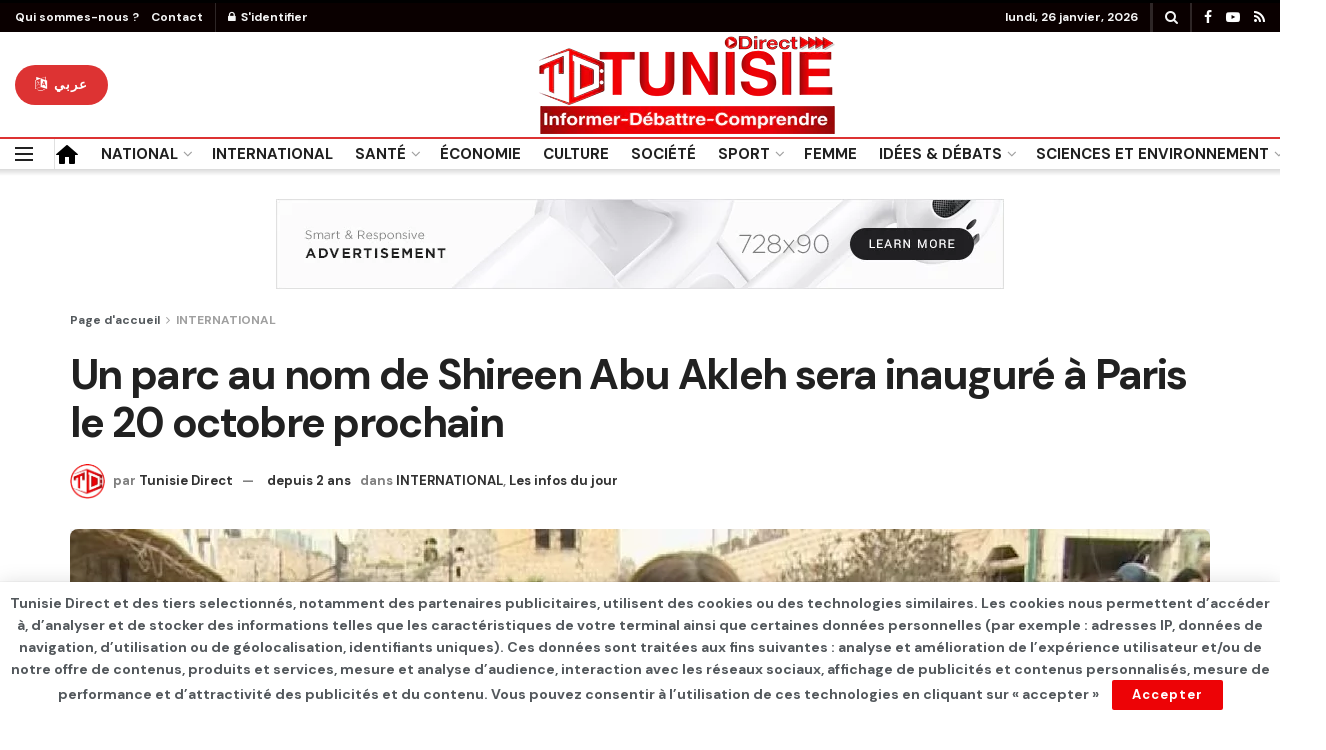

--- FILE ---
content_type: text/html; charset=utf-8
request_url: https://www.google.com/recaptcha/api2/aframe
body_size: 249
content:
<!DOCTYPE HTML><html><head><meta http-equiv="content-type" content="text/html; charset=UTF-8"></head><body><script nonce="PURoUJ7g36O9L8L4-k20eA">/** Anti-fraud and anti-abuse applications only. See google.com/recaptcha */ try{var clients={'sodar':'https://pagead2.googlesyndication.com/pagead/sodar?'};window.addEventListener("message",function(a){try{if(a.source===window.parent){var b=JSON.parse(a.data);var c=clients[b['id']];if(c){var d=document.createElement('img');d.src=c+b['params']+'&rc='+(localStorage.getItem("rc::a")?sessionStorage.getItem("rc::b"):"");window.document.body.appendChild(d);sessionStorage.setItem("rc::e",parseInt(sessionStorage.getItem("rc::e")||0)+1);localStorage.setItem("rc::h",'1769435446706');}}}catch(b){}});window.parent.postMessage("_grecaptcha_ready", "*");}catch(b){}</script></body></html>